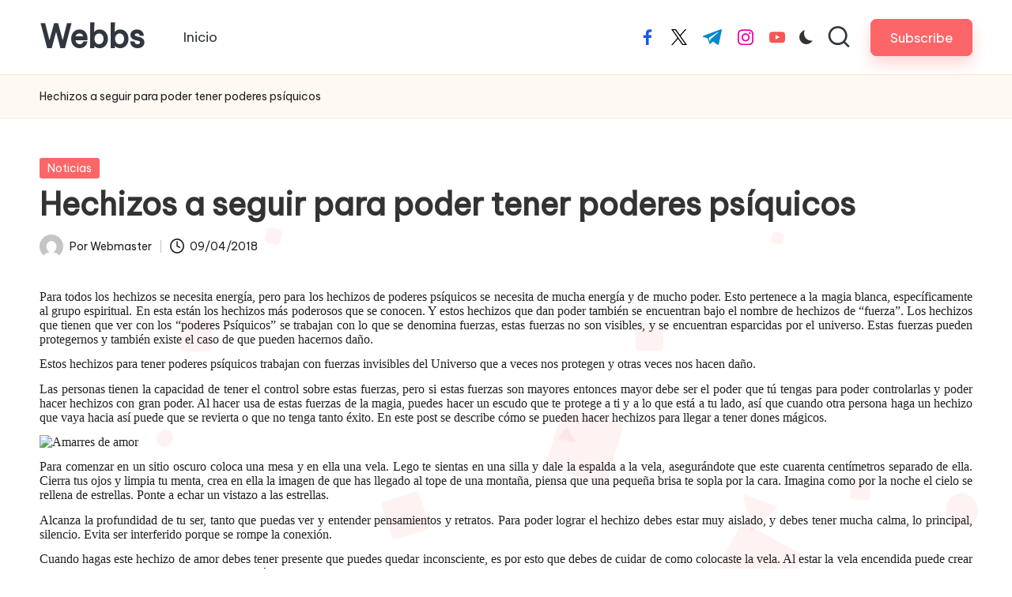

--- FILE ---
content_type: text/html
request_url: https://webbs.es/hechizos-a-seguir-para-poder-tener-poderes-psiquicos/
body_size: 14175
content:
<!DOCTYPE html>
<html lang="es" itemscope itemtype="http://schema.org/WebPage" >
<head>
<meta charset="UTF-8">
<link rel="profile" href="https://gmpg.org/xfn/11">
<meta name='robots' content='index, follow, max-image-preview:large, max-snippet:-1, max-video-preview:-1' />
<style>img:is([sizes="auto" i], [sizes^="auto," i]) { contain-intrinsic-size: 3000px 1500px }</style>
<script id="cookieyes" type="text/javascript" src="https://cdn-cookieyes.com/client_data/27b2fed557099682c822c2f8/script.js"></script><meta name="viewport" content="width=device-width, initial-scale=1">
<!-- This site is optimized with the Yoast SEO plugin v24.4 - https://yoast.com/wordpress/plugins/seo/ -->
<title>Hechizos a seguir para poder tener poderes psíquicos - Webbs</title>
<link rel="canonical" href="https://webbs.es/hechizos-a-seguir-para-poder-tener-poderes-psiquicos/" />
<meta property="og:locale" content="es_ES" />
<meta property="og:type" content="article" />
<meta property="og:title" content="Hechizos a seguir para poder tener poderes psíquicos - Webbs" />
<meta property="og:description" content="Para todos los hechizos se necesita energía, pero para los hechizos de poderes psíquicos se&hellip;" />
<meta property="og:url" content="https://webbs.es/hechizos-a-seguir-para-poder-tener-poderes-psiquicos/" />
<meta property="og:site_name" content="Webbs" />
<meta property="article:published_time" content="2018-04-09T16:56:00+00:00" />
<meta property="og:image" content="https://amarresdeamor.top/assets/img/amarres/amarres-de-amor.jpg" />
<meta name="author" content="Webmaster" />
<meta name="twitter:card" content="summary_large_image" />
<meta name="twitter:label1" content="Escrito por" />
<meta name="twitter:data1" content="Webmaster" />
<meta name="twitter:label2" content="Tiempo de lectura" />
<meta name="twitter:data2" content="3 minutos" />
<script type="application/ld+json" class="yoast-schema-graph">{"@context":"https://schema.org","@graph":[{"@type":"WebPage","@id":"https://webbs.es/hechizos-a-seguir-para-poder-tener-poderes-psiquicos/","url":"https://webbs.es/hechizos-a-seguir-para-poder-tener-poderes-psiquicos/","name":"Hechizos a seguir para poder tener poderes psíquicos - Webbs","isPartOf":{"@id":"https://webbs.es/#website"},"primaryImageOfPage":{"@id":"https://webbs.es/hechizos-a-seguir-para-poder-tener-poderes-psiquicos/#primaryimage"},"image":{"@id":"https://webbs.es/hechizos-a-seguir-para-poder-tener-poderes-psiquicos/#primaryimage"},"thumbnailUrl":"http://amarresdeamor.top/assets/img/amarres/amarres-de-amor.jpg","datePublished":"2018-04-09T16:56:00+00:00","author":{"@id":"https://webbs.es/#/schema/person/2e1efaf01ce200277994a45b929be67b"},"inLanguage":"es","potentialAction":[{"@type":"ReadAction","target":["https://webbs.es/hechizos-a-seguir-para-poder-tener-poderes-psiquicos/"]}]},{"@type":"ImageObject","inLanguage":"es","@id":"https://webbs.es/hechizos-a-seguir-para-poder-tener-poderes-psiquicos/#primaryimage","url":"http://amarresdeamor.top/assets/img/amarres/amarres-de-amor.jpg","contentUrl":"http://amarresdeamor.top/assets/img/amarres/amarres-de-amor.jpg"},{"@type":"WebSite","@id":"https://webbs.es/#website","url":"https://webbs.es/","name":"Webbs","description":"Blog","potentialAction":[{"@type":"SearchAction","target":{"@type":"EntryPoint","urlTemplate":"https://webbs.es/?s={search_term_string}"},"query-input":{"@type":"PropertyValueSpecification","valueRequired":true,"valueName":"search_term_string"}}],"inLanguage":"es"},{"@type":"Person","@id":"https://webbs.es/#/schema/person/2e1efaf01ce200277994a45b929be67b","name":"Webmaster","image":{"@type":"ImageObject","inLanguage":"es","@id":"https://webbs.es/#/schema/person/image/","url":"https://secure.gravatar.com/avatar/269b172617cd304cb0f16e6ed14cfe2f2306b067c87b93fb4d4d537d2353c7a1?s=96&d=mm&r=g","contentUrl":"https://secure.gravatar.com/avatar/269b172617cd304cb0f16e6ed14cfe2f2306b067c87b93fb4d4d537d2353c7a1?s=96&d=mm&r=g","caption":"Webmaster"},"sameAs":["https://webbs.es"],"url":"https://webbs.es/author/altamiraweb/"}]}</script>
<!-- / Yoast SEO plugin. -->
<link rel='dns-prefetch' href='//fonts.googleapis.com' />
<link rel="alternate" type="application/rss+xml" title="Webbs &raquo; Feed" href="https://webbs.es/feed/" />
<link rel="alternate" type="application/rss+xml" title="Webbs &raquo; Feed de los comentarios" href="https://webbs.es/comments/feed/" />
<!-- <link rel='stylesheet' id='wp-block-library-css' href='https://webbs.es/wp-includes/css/dist/block-library/style.min.css?ver=d68c1344afaaab1f380e9b4e09706b7a' media='all' /> -->
<link rel="stylesheet" type="text/css" href="//webbs.es/wp-content/cache/wpfc-minified/11upqekd/71i6.css" media="all"/>
<style id='wp-block-library-theme-inline-css'>
.wp-block-audio :where(figcaption){color:#555;font-size:13px;text-align:center}.is-dark-theme .wp-block-audio :where(figcaption){color:#ffffffa6}.wp-block-audio{margin:0 0 1em}.wp-block-code{border:1px solid #ccc;border-radius:4px;font-family:Menlo,Consolas,monaco,monospace;padding:.8em 1em}.wp-block-embed :where(figcaption){color:#555;font-size:13px;text-align:center}.is-dark-theme .wp-block-embed :where(figcaption){color:#ffffffa6}.wp-block-embed{margin:0 0 1em}.blocks-gallery-caption{color:#555;font-size:13px;text-align:center}.is-dark-theme .blocks-gallery-caption{color:#ffffffa6}:root :where(.wp-block-image figcaption){color:#555;font-size:13px;text-align:center}.is-dark-theme :root :where(.wp-block-image figcaption){color:#ffffffa6}.wp-block-image{margin:0 0 1em}.wp-block-pullquote{border-bottom:4px solid;border-top:4px solid;color:currentColor;margin-bottom:1.75em}.wp-block-pullquote cite,.wp-block-pullquote footer,.wp-block-pullquote__citation{color:currentColor;font-size:.8125em;font-style:normal;text-transform:uppercase}.wp-block-quote{border-left:.25em solid;margin:0 0 1.75em;padding-left:1em}.wp-block-quote cite,.wp-block-quote footer{color:currentColor;font-size:.8125em;font-style:normal;position:relative}.wp-block-quote:where(.has-text-align-right){border-left:none;border-right:.25em solid;padding-left:0;padding-right:1em}.wp-block-quote:where(.has-text-align-center){border:none;padding-left:0}.wp-block-quote.is-large,.wp-block-quote.is-style-large,.wp-block-quote:where(.is-style-plain){border:none}.wp-block-search .wp-block-search__label{font-weight:700}.wp-block-search__button{border:1px solid #ccc;padding:.375em .625em}:where(.wp-block-group.has-background){padding:1.25em 2.375em}.wp-block-separator.has-css-opacity{opacity:.4}.wp-block-separator{border:none;border-bottom:2px solid;margin-left:auto;margin-right:auto}.wp-block-separator.has-alpha-channel-opacity{opacity:1}.wp-block-separator:not(.is-style-wide):not(.is-style-dots){width:100px}.wp-block-separator.has-background:not(.is-style-dots){border-bottom:none;height:1px}.wp-block-separator.has-background:not(.is-style-wide):not(.is-style-dots){height:2px}.wp-block-table{margin:0 0 1em}.wp-block-table td,.wp-block-table th{word-break:normal}.wp-block-table :where(figcaption){color:#555;font-size:13px;text-align:center}.is-dark-theme .wp-block-table :where(figcaption){color:#ffffffa6}.wp-block-video :where(figcaption){color:#555;font-size:13px;text-align:center}.is-dark-theme .wp-block-video :where(figcaption){color:#ffffffa6}.wp-block-video{margin:0 0 1em}:root :where(.wp-block-template-part.has-background){margin-bottom:0;margin-top:0;padding:1.25em 2.375em}
</style>
<style id='classic-theme-styles-inline-css'>
/*! This file is auto-generated */
.wp-block-button__link{color:#fff;background-color:#32373c;border-radius:9999px;box-shadow:none;text-decoration:none;padding:calc(.667em + 2px) calc(1.333em + 2px);font-size:1.125em}.wp-block-file__button{background:#32373c;color:#fff;text-decoration:none}
</style>
<style id='global-styles-inline-css'>
:root{--wp--preset--aspect-ratio--square: 1;--wp--preset--aspect-ratio--4-3: 4/3;--wp--preset--aspect-ratio--3-4: 3/4;--wp--preset--aspect-ratio--3-2: 3/2;--wp--preset--aspect-ratio--2-3: 2/3;--wp--preset--aspect-ratio--16-9: 16/9;--wp--preset--aspect-ratio--9-16: 9/16;--wp--preset--color--black: #000000;--wp--preset--color--cyan-bluish-gray: #abb8c3;--wp--preset--color--white: #ffffff;--wp--preset--color--pale-pink: #f78da7;--wp--preset--color--vivid-red: #cf2e2e;--wp--preset--color--luminous-vivid-orange: #ff6900;--wp--preset--color--luminous-vivid-amber: #fcb900;--wp--preset--color--light-green-cyan: #7bdcb5;--wp--preset--color--vivid-green-cyan: #00d084;--wp--preset--color--pale-cyan-blue: #8ed1fc;--wp--preset--color--vivid-cyan-blue: #0693e3;--wp--preset--color--vivid-purple: #9b51e0;--wp--preset--gradient--vivid-cyan-blue-to-vivid-purple: linear-gradient(135deg,rgba(6,147,227,1) 0%,rgb(155,81,224) 100%);--wp--preset--gradient--light-green-cyan-to-vivid-green-cyan: linear-gradient(135deg,rgb(122,220,180) 0%,rgb(0,208,130) 100%);--wp--preset--gradient--luminous-vivid-amber-to-luminous-vivid-orange: linear-gradient(135deg,rgba(252,185,0,1) 0%,rgba(255,105,0,1) 100%);--wp--preset--gradient--luminous-vivid-orange-to-vivid-red: linear-gradient(135deg,rgba(255,105,0,1) 0%,rgb(207,46,46) 100%);--wp--preset--gradient--very-light-gray-to-cyan-bluish-gray: linear-gradient(135deg,rgb(238,238,238) 0%,rgb(169,184,195) 100%);--wp--preset--gradient--cool-to-warm-spectrum: linear-gradient(135deg,rgb(74,234,220) 0%,rgb(151,120,209) 20%,rgb(207,42,186) 40%,rgb(238,44,130) 60%,rgb(251,105,98) 80%,rgb(254,248,76) 100%);--wp--preset--gradient--blush-light-purple: linear-gradient(135deg,rgb(255,206,236) 0%,rgb(152,150,240) 100%);--wp--preset--gradient--blush-bordeaux: linear-gradient(135deg,rgb(254,205,165) 0%,rgb(254,45,45) 50%,rgb(107,0,62) 100%);--wp--preset--gradient--luminous-dusk: linear-gradient(135deg,rgb(255,203,112) 0%,rgb(199,81,192) 50%,rgb(65,88,208) 100%);--wp--preset--gradient--pale-ocean: linear-gradient(135deg,rgb(255,245,203) 0%,rgb(182,227,212) 50%,rgb(51,167,181) 100%);--wp--preset--gradient--electric-grass: linear-gradient(135deg,rgb(202,248,128) 0%,rgb(113,206,126) 100%);--wp--preset--gradient--midnight: linear-gradient(135deg,rgb(2,3,129) 0%,rgb(40,116,252) 100%);--wp--preset--font-size--small: 13px;--wp--preset--font-size--medium: 20px;--wp--preset--font-size--large: 36px;--wp--preset--font-size--x-large: 42px;--wp--preset--spacing--20: 0.44rem;--wp--preset--spacing--30: 0.67rem;--wp--preset--spacing--40: 1rem;--wp--preset--spacing--50: 1.5rem;--wp--preset--spacing--60: 2.25rem;--wp--preset--spacing--70: 3.38rem;--wp--preset--spacing--80: 5.06rem;--wp--preset--shadow--natural: 6px 6px 9px rgba(0, 0, 0, 0.2);--wp--preset--shadow--deep: 12px 12px 50px rgba(0, 0, 0, 0.4);--wp--preset--shadow--sharp: 6px 6px 0px rgba(0, 0, 0, 0.2);--wp--preset--shadow--outlined: 6px 6px 0px -3px rgba(255, 255, 255, 1), 6px 6px rgba(0, 0, 0, 1);--wp--preset--shadow--crisp: 6px 6px 0px rgba(0, 0, 0, 1);}:where(.is-layout-flex){gap: 0.5em;}:where(.is-layout-grid){gap: 0.5em;}body .is-layout-flex{display: flex;}.is-layout-flex{flex-wrap: wrap;align-items: center;}.is-layout-flex > :is(*, div){margin: 0;}body .is-layout-grid{display: grid;}.is-layout-grid > :is(*, div){margin: 0;}:where(.wp-block-columns.is-layout-flex){gap: 2em;}:where(.wp-block-columns.is-layout-grid){gap: 2em;}:where(.wp-block-post-template.is-layout-flex){gap: 1.25em;}:where(.wp-block-post-template.is-layout-grid){gap: 1.25em;}.has-black-color{color: var(--wp--preset--color--black) !important;}.has-cyan-bluish-gray-color{color: var(--wp--preset--color--cyan-bluish-gray) !important;}.has-white-color{color: var(--wp--preset--color--white) !important;}.has-pale-pink-color{color: var(--wp--preset--color--pale-pink) !important;}.has-vivid-red-color{color: var(--wp--preset--color--vivid-red) !important;}.has-luminous-vivid-orange-color{color: var(--wp--preset--color--luminous-vivid-orange) !important;}.has-luminous-vivid-amber-color{color: var(--wp--preset--color--luminous-vivid-amber) !important;}.has-light-green-cyan-color{color: var(--wp--preset--color--light-green-cyan) !important;}.has-vivid-green-cyan-color{color: var(--wp--preset--color--vivid-green-cyan) !important;}.has-pale-cyan-blue-color{color: var(--wp--preset--color--pale-cyan-blue) !important;}.has-vivid-cyan-blue-color{color: var(--wp--preset--color--vivid-cyan-blue) !important;}.has-vivid-purple-color{color: var(--wp--preset--color--vivid-purple) !important;}.has-black-background-color{background-color: var(--wp--preset--color--black) !important;}.has-cyan-bluish-gray-background-color{background-color: var(--wp--preset--color--cyan-bluish-gray) !important;}.has-white-background-color{background-color: var(--wp--preset--color--white) !important;}.has-pale-pink-background-color{background-color: var(--wp--preset--color--pale-pink) !important;}.has-vivid-red-background-color{background-color: var(--wp--preset--color--vivid-red) !important;}.has-luminous-vivid-orange-background-color{background-color: var(--wp--preset--color--luminous-vivid-orange) !important;}.has-luminous-vivid-amber-background-color{background-color: var(--wp--preset--color--luminous-vivid-amber) !important;}.has-light-green-cyan-background-color{background-color: var(--wp--preset--color--light-green-cyan) !important;}.has-vivid-green-cyan-background-color{background-color: var(--wp--preset--color--vivid-green-cyan) !important;}.has-pale-cyan-blue-background-color{background-color: var(--wp--preset--color--pale-cyan-blue) !important;}.has-vivid-cyan-blue-background-color{background-color: var(--wp--preset--color--vivid-cyan-blue) !important;}.has-vivid-purple-background-color{background-color: var(--wp--preset--color--vivid-purple) !important;}.has-black-border-color{border-color: var(--wp--preset--color--black) !important;}.has-cyan-bluish-gray-border-color{border-color: var(--wp--preset--color--cyan-bluish-gray) !important;}.has-white-border-color{border-color: var(--wp--preset--color--white) !important;}.has-pale-pink-border-color{border-color: var(--wp--preset--color--pale-pink) !important;}.has-vivid-red-border-color{border-color: var(--wp--preset--color--vivid-red) !important;}.has-luminous-vivid-orange-border-color{border-color: var(--wp--preset--color--luminous-vivid-orange) !important;}.has-luminous-vivid-amber-border-color{border-color: var(--wp--preset--color--luminous-vivid-amber) !important;}.has-light-green-cyan-border-color{border-color: var(--wp--preset--color--light-green-cyan) !important;}.has-vivid-green-cyan-border-color{border-color: var(--wp--preset--color--vivid-green-cyan) !important;}.has-pale-cyan-blue-border-color{border-color: var(--wp--preset--color--pale-cyan-blue) !important;}.has-vivid-cyan-blue-border-color{border-color: var(--wp--preset--color--vivid-cyan-blue) !important;}.has-vivid-purple-border-color{border-color: var(--wp--preset--color--vivid-purple) !important;}.has-vivid-cyan-blue-to-vivid-purple-gradient-background{background: var(--wp--preset--gradient--vivid-cyan-blue-to-vivid-purple) !important;}.has-light-green-cyan-to-vivid-green-cyan-gradient-background{background: var(--wp--preset--gradient--light-green-cyan-to-vivid-green-cyan) !important;}.has-luminous-vivid-amber-to-luminous-vivid-orange-gradient-background{background: var(--wp--preset--gradient--luminous-vivid-amber-to-luminous-vivid-orange) !important;}.has-luminous-vivid-orange-to-vivid-red-gradient-background{background: var(--wp--preset--gradient--luminous-vivid-orange-to-vivid-red) !important;}.has-very-light-gray-to-cyan-bluish-gray-gradient-background{background: var(--wp--preset--gradient--very-light-gray-to-cyan-bluish-gray) !important;}.has-cool-to-warm-spectrum-gradient-background{background: var(--wp--preset--gradient--cool-to-warm-spectrum) !important;}.has-blush-light-purple-gradient-background{background: var(--wp--preset--gradient--blush-light-purple) !important;}.has-blush-bordeaux-gradient-background{background: var(--wp--preset--gradient--blush-bordeaux) !important;}.has-luminous-dusk-gradient-background{background: var(--wp--preset--gradient--luminous-dusk) !important;}.has-pale-ocean-gradient-background{background: var(--wp--preset--gradient--pale-ocean) !important;}.has-electric-grass-gradient-background{background: var(--wp--preset--gradient--electric-grass) !important;}.has-midnight-gradient-background{background: var(--wp--preset--gradient--midnight) !important;}.has-small-font-size{font-size: var(--wp--preset--font-size--small) !important;}.has-medium-font-size{font-size: var(--wp--preset--font-size--medium) !important;}.has-large-font-size{font-size: var(--wp--preset--font-size--large) !important;}.has-x-large-font-size{font-size: var(--wp--preset--font-size--x-large) !important;}
:where(.wp-block-post-template.is-layout-flex){gap: 1.25em;}:where(.wp-block-post-template.is-layout-grid){gap: 1.25em;}
:where(.wp-block-columns.is-layout-flex){gap: 2em;}:where(.wp-block-columns.is-layout-grid){gap: 2em;}
:root :where(.wp-block-pullquote){font-size: 1.5em;line-height: 1.6;}
</style>
<!-- <link rel='stylesheet' id='parent-style-css' href='https://webbs.es/wp-content/themes/bloglo/style.css?ver=d68c1344afaaab1f380e9b4e09706b7a' media='all' /> -->
<!-- <link rel='stylesheet' id='child-style-css' href='https://webbs.es/wp-content/themes/blogmate/style.css?ver=d68c1344afaaab1f380e9b4e09706b7a' media='all' /> -->
<!-- <link rel='stylesheet' id='FontAwesome-css' href='https://webbs.es/wp-content/themes/bloglo/assets/css/all.min.css?ver=5.15.4' media='all' /> -->
<!-- <link rel='stylesheet' id='bloglo-styles-css' href='https://webbs.es/wp-content/themes/bloglo/assets/css/style.min.css?ver=1.1.18' media='all' /> -->
<link rel="stylesheet" type="text/css" href="//webbs.es/wp-content/cache/wpfc-minified/m91piae0/dfs2d.css" media="all"/>
<link rel='stylesheet' id='bloglo-google-fonts-css' href='//fonts.googleapis.com/css?family=Be+Vietnam+Pro%3A400%7CPlayfair+Display%3A400%2C400i%7CPlus+Jakarta+Sans%3A500&#038;display=swap&#038;subsets=latin&#038;ver=1.1.18' media='' />
<!-- <link rel='stylesheet' id='bloglo-dynamic-styles-css' href='https://webbs.es/wp-content/uploads/bloglo/dynamic-styles.css?ver=1750218994' media='all' /> -->
<link rel="stylesheet" type="text/css" href="//webbs.es/wp-content/cache/wpfc-minified/3noimlp/dfs2d.css" media="all"/>
<!--[if IE]>
<script src="https://webbs.es/wp-content/themes/bloglo/assets/js/vendors/flexibility.min.js?ver=1.1.18" id="bloglo-flexibility-js"></script>
<script id="bloglo-flexibility-js-after">
flexibility(document.documentElement);
</script>
<![endif]-->
<script src='//webbs.es/wp-content/cache/wpfc-minified/6ne8a7yz/dfs2d.js' type="text/javascript"></script>
<!-- <script src="https://webbs.es/wp-includes/js/jquery/jquery.min.js?ver=3.7.1" id="jquery-core-js"></script> -->
<!-- <script src="https://webbs.es/wp-includes/js/jquery/jquery-migrate.min.js?ver=3.4.1" id="jquery-migrate-js"></script> -->
<link rel="https://api.w.org/" href="https://webbs.es/wp-json/" /><link rel="alternate" title="JSON" type="application/json" href="https://webbs.es/wp-json/wp/v2/posts/63" /><link rel="alternate" title="oEmbed (JSON)" type="application/json+oembed" href="https://webbs.es/wp-json/oembed/1.0/embed?url=https%3A%2F%2Fwebbs.es%2Fhechizos-a-seguir-para-poder-tener-poderes-psiquicos%2F" />
<link rel="alternate" title="oEmbed (XML)" type="text/xml+oembed" href="https://webbs.es/wp-json/oembed/1.0/embed?url=https%3A%2F%2Fwebbs.es%2Fhechizos-a-seguir-para-poder-tener-poderes-psiquicos%2F&#038;format=xml" />
<meta name="theme-color" content="#FC6668"></head>
<body data-rsssl=1 class="wp-singular post-template-default single single-post postid-63 single-format-standard wp-embed-responsive wp-theme-bloglo wp-child-theme-blogmate bloglo-layout__fw-contained bloglo-header-layout-2 bloglo-menu-animation-squarebox bloglo-header__separators-none bloglo-single-title-in-content bloglo-page-title-align-left bloglo-no-sidebar entry-media-hover-style-1 bloglo-copyright-layout-1 is-section-heading-init-s2 is-footer-heading-init-s1 bloglo-input-supported validate-comment-form bloglo-menu-accessibility">
<div id="page" class="hfeed site">
<a class="skip-link screen-reader-text" href="#main">Saltar al contenido</a>
<header id="masthead" class="site-header" role="banner" itemtype="https://schema.org/WPHeader" itemscope="itemscope">
<div id="bloglo-header" >
<div id="bloglo-header-inner">
<div class="bloglo-container bloglo-header-container">
<div class="bloglo-logo bloglo-header-element" itemtype="https://schema.org/Organization" itemscope="itemscope">
<div class="logo-inner"><span class="site-title" itemprop="name">
<a href="https://webbs.es/" rel="home" itemprop="url">
Webbs
</a>
</span><p class="site-description screen-reader-text" itemprop="description">
Blog
</p></div></div><!-- END .bloglo-logo -->
<span class="bloglo-header-element bloglo-mobile-nav">
<button class="bloglo-hamburger hamburger--spin bloglo-hamburger-bloglo-primary-nav" aria-label="Menú" aria-controls="bloglo-primary-nav" type="button">
<span class="hamburger-box">
<span class="hamburger-inner"></span>
</span>
</button>
<nav class="site-navigation main-navigation bloglo-primary-nav bloglo-nav bloglo-header-element" role="navigation" itemtype="https://schema.org/SiteNavigationElement" itemscope="itemscope" aria-label="Navegación del sitio">
<ul id="bloglo-primary-nav" class="menu"><li id="menu-item-10" class="menu-item menu-item-type-custom menu-item-object-custom menu-item-home menu-item-10"><a href="https://webbs.es/"><span>Inicio</span></a></li>
</ul></nav><!-- END .bloglo-nav -->
</span>
<nav class="site-navigation main-navigation bloglo-primary-nav bloglo-nav bloglo-header-element" role="navigation" itemtype="https://schema.org/SiteNavigationElement" itemscope="itemscope" aria-label="Navegación del sitio">
<ul id="bloglo-primary-nav" class="menu"><li class="menu-item menu-item-type-custom menu-item-object-custom menu-item-home menu-item-10"><a href="https://webbs.es/"><span>Inicio</span></a></li>
</ul></nav><!-- END .bloglo-nav -->
<div class="bloglo-header-widgets bloglo-header-element bloglo-widget-location-right"><div class="bloglo-header-widget__socials bloglo-header-widget bloglo-hide-mobile-tablet"><div class="bloglo-widget-wrapper"><nav class="bloglo-social-nav minimal-fill bloglo-large">
<ul id="menu-social-menu-default" class="bloglo-socials-menu">
<li class="menu-item">
<a href="https://www.facebook.com/">
<span class="screen-reader-text">facebook.com</span>
<span class="facebook">
<svg class="bloglo-icon" aria-hidden="true" xmlns="http://www.w3.org/2000/svg" width="32" height="32" viewBox="0 0 32 32"><path d="M18.518 32.438V17.799h4.88l.751-5.693h-5.631V8.477c0-1.627.438-2.753 2.815-2.753h3.003V.657c-.5-.125-2.315-.25-4.379-.25-4.379 0-7.32 2.628-7.32 7.507v4.192H7.695v5.693h4.942v14.639z" /></svg>
<svg class="bloglo-icon bottom-icon" aria-hidden="true" xmlns="http://www.w3.org/2000/svg" width="32" height="32" viewBox="0 0 32 32"><path d="M18.518 32.438V17.799h4.88l.751-5.693h-5.631V8.477c0-1.627.438-2.753 2.815-2.753h3.003V.657c-.5-.125-2.315-.25-4.379-.25-4.379 0-7.32 2.628-7.32 7.507v4.192H7.695v5.693h4.942v14.639z" /></svg>
</span>
</a>
</li>
<li class="menu-item">
<a href="https://twitter.com/">
<span class="screen-reader-text">twitter.com</span>
<span class="twitter">
<svg class="bloglo-icon" aria-hidden="true" xmlns="http://www.w3.org/2000/svg" width="32" height="32" viewBox="0 0 24 24"><path d="M14.258 10.152 23.176 0h-2.113l-7.747 8.813L7.133 0H0l9.352 13.328L0 23.973h2.113l8.176-9.309 6.531 9.309h7.133zm-2.895 3.293-.949-1.328L2.875 1.56h3.246l6.086 8.523.945 1.328 7.91 11.078h-3.246zm0 0" /></svg>
<svg class="bloglo-icon bottom-icon" aria-hidden="true" xmlns="http://www.w3.org/2000/svg" width="32" height="32" viewBox="0 0 24 24"><path d="M14.258 10.152 23.176 0h-2.113l-7.747 8.813L7.133 0H0l9.352 13.328L0 23.973h2.113l8.176-9.309 6.531 9.309h7.133zm-2.895 3.293-.949-1.328L2.875 1.56h3.246l6.086 8.523.945 1.328 7.91 11.078h-3.246zm0 0" /></svg>
</span>
</a>
</li>
<li class="menu-item">
<a href="https://t.me/">
<span class="screen-reader-text">t.me</span>
<span class="telegram">
<svg class="bloglo-icon" aria-hidden="true" xmlns="http://www.w3.org/2000/svg" width="32" height="27" viewBox="0 0 32 27"><path fill-rule="evenodd" d="M24.512 26.372c.43.304.983.38 1.476.193.494-.188.857-.609.966-1.12C28.113 20 30.924 6.217 31.978 1.264a1.041 1.041 0 0 0-.347-1.01c-.293-.25-.7-.322-1.063-.187C24.979 2.136 7.762 8.596.724 11.2a1.102 1.102 0 0 0-.722 1.065c.016.472.333.882.79 1.019 3.156.944 7.299 2.257 7.299 2.257s1.936 5.847 2.945 8.82c.127.374.419.667.804.768.384.1.795-.005 1.082-.276l4.128-3.897s4.762 3.492 7.463 5.416Zm-14.68-11.57 2.24 7.385.497-4.676 13.58-12.248a.37.37 0 0 0 .043-.503.379.379 0 0 0-.5-.085L9.831 14.803Z" /></svg>
<svg class="bloglo-icon bottom-icon" aria-hidden="true" xmlns="http://www.w3.org/2000/svg" width="32" height="27" viewBox="0 0 32 27"><path fill-rule="evenodd" d="M24.512 26.372c.43.304.983.38 1.476.193.494-.188.857-.609.966-1.12C28.113 20 30.924 6.217 31.978 1.264a1.041 1.041 0 0 0-.347-1.01c-.293-.25-.7-.322-1.063-.187C24.979 2.136 7.762 8.596.724 11.2a1.102 1.102 0 0 0-.722 1.065c.016.472.333.882.79 1.019 3.156.944 7.299 2.257 7.299 2.257s1.936 5.847 2.945 8.82c.127.374.419.667.804.768.384.1.795-.005 1.082-.276l4.128-3.897s4.762 3.492 7.463 5.416Zm-14.68-11.57 2.24 7.385.497-4.676 13.58-12.248a.37.37 0 0 0 .043-.503.379.379 0 0 0-.5-.085L9.831 14.803Z" /></svg>
</span>
</a>
</li>
<li class="menu-item">
<a href="https://www.instagram.com/">
<span class="screen-reader-text">instagram.com</span>
<span class="instagram">
<svg class="bloglo-icon" aria-hidden="true" xmlns="http://www.w3.org/2000/svg" width="32" height="32" viewBox="0 0 32 32"><path d="M16.016 3.284c4.317 0 4.755.063 6.444.125 1.627.063 2.44.313 3.003.5.751.313 1.314.688 1.814 1.189.563.563.938 1.126 1.189 1.814.25.626.5 1.439.563 3.003.063 1.752.125 2.19.125 6.506s-.063 4.755-.125 6.444c-.063 1.627-.313 2.44-.5 3.003-.313.751-.688 1.314-1.189 1.814-.563.563-1.126.938-1.814 1.189-.626.25-1.439.5-3.003.563-1.752.063-2.19.125-6.506.125s-4.755-.063-6.444-.125c-1.627-.063-2.44-.313-3.003-.5-.751-.313-1.314-.688-1.814-1.189-.563-.563-.938-1.126-1.189-1.814-.25-.626-.5-1.439-.563-3.003-.063-1.752-.125-2.19-.125-6.506s.063-4.755.125-6.444c.063-1.627.313-2.44.5-3.003.313-.751.688-1.314 1.189-1.814.563-.563 1.126-.938 1.814-1.189.626-.25 1.439-.5 3.003-.563 1.752-.063 2.19-.125 6.506-.125m0-2.877c-4.379 0-4.88.063-6.569.125-1.752.063-2.94.313-3.879.688-1.064.438-2.002 1.001-2.878 1.877S1.251 4.911.813 5.975C.438 6.976.187 8.102.125 9.854.062 11.543 0 12.044 0 16.423s.063 4.88.125 6.569c.063 1.752.313 2.94.688 3.879.438 1.064 1.001 2.002 1.877 2.878s1.814 1.439 2.878 1.877c1.001.375 2.127.626 3.879.688 1.689.063 2.19.125 6.569.125s4.88-.063 6.569-.125c1.752-.063 2.94-.313 3.879-.688 1.064-.438 2.002-1.001 2.878-1.877s1.439-1.814 1.877-2.878c.375-1.001.626-2.127.688-3.879.063-1.689.125-2.19.125-6.569s-.063-4.88-.125-6.569c-.063-1.752-.313-2.94-.688-3.879-.438-1.064-1.001-2.002-1.877-2.878s-1.814-1.439-2.878-1.877C25.463.845 24.337.594 22.585.532c-1.689-.063-2.19-.125-6.569-.125zm0 7.757c-4.567 0-8.258 3.691-8.258 8.258s3.691 8.258 8.258 8.258c4.567 0 8.258-3.691 8.258-8.258s-3.691-8.258-8.258-8.258zm0 13.639c-2.94 0-5.38-2.44-5.38-5.38s2.44-5.38 5.38-5.38 5.38 2.44 5.38 5.38-2.44 5.38-5.38 5.38zM26.463 7.851c0 1.064-.813 1.939-1.877 1.939s-1.939-.876-1.939-1.939c0-1.064.876-1.877 1.939-1.877s1.877.813 1.877 1.877z" /></svg>
<svg class="bloglo-icon bottom-icon" aria-hidden="true" xmlns="http://www.w3.org/2000/svg" width="32" height="32" viewBox="0 0 32 32"><path d="M16.016 3.284c4.317 0 4.755.063 6.444.125 1.627.063 2.44.313 3.003.5.751.313 1.314.688 1.814 1.189.563.563.938 1.126 1.189 1.814.25.626.5 1.439.563 3.003.063 1.752.125 2.19.125 6.506s-.063 4.755-.125 6.444c-.063 1.627-.313 2.44-.5 3.003-.313.751-.688 1.314-1.189 1.814-.563.563-1.126.938-1.814 1.189-.626.25-1.439.5-3.003.563-1.752.063-2.19.125-6.506.125s-4.755-.063-6.444-.125c-1.627-.063-2.44-.313-3.003-.5-.751-.313-1.314-.688-1.814-1.189-.563-.563-.938-1.126-1.189-1.814-.25-.626-.5-1.439-.563-3.003-.063-1.752-.125-2.19-.125-6.506s.063-4.755.125-6.444c.063-1.627.313-2.44.5-3.003.313-.751.688-1.314 1.189-1.814.563-.563 1.126-.938 1.814-1.189.626-.25 1.439-.5 3.003-.563 1.752-.063 2.19-.125 6.506-.125m0-2.877c-4.379 0-4.88.063-6.569.125-1.752.063-2.94.313-3.879.688-1.064.438-2.002 1.001-2.878 1.877S1.251 4.911.813 5.975C.438 6.976.187 8.102.125 9.854.062 11.543 0 12.044 0 16.423s.063 4.88.125 6.569c.063 1.752.313 2.94.688 3.879.438 1.064 1.001 2.002 1.877 2.878s1.814 1.439 2.878 1.877c1.001.375 2.127.626 3.879.688 1.689.063 2.19.125 6.569.125s4.88-.063 6.569-.125c1.752-.063 2.94-.313 3.879-.688 1.064-.438 2.002-1.001 2.878-1.877s1.439-1.814 1.877-2.878c.375-1.001.626-2.127.688-3.879.063-1.689.125-2.19.125-6.569s-.063-4.88-.125-6.569c-.063-1.752-.313-2.94-.688-3.879-.438-1.064-1.001-2.002-1.877-2.878s-1.814-1.439-2.878-1.877C25.463.845 24.337.594 22.585.532c-1.689-.063-2.19-.125-6.569-.125zm0 7.757c-4.567 0-8.258 3.691-8.258 8.258s3.691 8.258 8.258 8.258c4.567 0 8.258-3.691 8.258-8.258s-3.691-8.258-8.258-8.258zm0 13.639c-2.94 0-5.38-2.44-5.38-5.38s2.44-5.38 5.38-5.38 5.38 2.44 5.38 5.38-2.44 5.38-5.38 5.38zM26.463 7.851c0 1.064-.813 1.939-1.877 1.939s-1.939-.876-1.939-1.939c0-1.064.876-1.877 1.939-1.877s1.877.813 1.877 1.877z" /></svg>
</span>
</a>
</li>
<li class="menu-item">
<a href="https://youtube.com/">
<span class="screen-reader-text">youtube.com</span>
<span class="youtube">
<svg class="bloglo-icon" aria-hidden="true" xmlns="http://www.w3.org/2000/svg" width="32" height="32" viewBox="0 0 32 32"><path d="M31.718 10.041s-.313-2.252-1.251-3.191c-1.251-1.314-2.628-1.314-3.253-1.376-4.442-.313-11.198-.313-11.198-.313s-6.757 0-11.198.313c-.626.063-2.002.063-3.253 1.376-.938.938-1.251 3.191-1.251 3.191s-.313 2.565-.313 5.13v2.44c0 2.628.313 5.193.313 5.193s.313 2.19 1.251 3.191c1.251 1.251 2.878 1.251 3.566 1.376 2.565.25 10.886.313 10.886.313s6.757 0 11.198-.313c.626-.063 2.002-.125 3.253-1.376.938-1.001 1.251-3.191 1.251-3.191s.313-2.565.313-5.193v-2.44c0-2.565-.313-5.13-.313-5.13zm-11.386 6.632l-7.57 3.941v-9.009l8.633 4.504z" /></svg>
<svg class="bloglo-icon bottom-icon" aria-hidden="true" xmlns="http://www.w3.org/2000/svg" width="32" height="32" viewBox="0 0 32 32"><path d="M31.718 10.041s-.313-2.252-1.251-3.191c-1.251-1.314-2.628-1.314-3.253-1.376-4.442-.313-11.198-.313-11.198-.313s-6.757 0-11.198.313c-.626.063-2.002.063-3.253 1.376-.938.938-1.251 3.191-1.251 3.191s-.313 2.565-.313 5.13v2.44c0 2.628.313 5.193.313 5.193s.313 2.19 1.251 3.191c1.251 1.251 2.878 1.251 3.566 1.376 2.565.25 10.886.313 10.886.313s6.757 0 11.198-.313c.626-.063 2.002-.125 3.253-1.376.938-1.001 1.251-3.191 1.251-3.191s.313-2.565.313-5.193v-2.44c0-2.565-.313-5.13-.313-5.13zm-11.386 6.632l-7.57 3.941v-9.009l8.633 4.504z" /></svg>
</span>
</a>
</li>
</ul>
</nav></div></div><!-- END .bloglo-header-widget --><div class="bloglo-header-widget__darkmode bloglo-header-widget bloglo-hide-mobile-tablet"><div class="bloglo-widget-wrapper"><label class="bloglo-darkmode" for="lightdarkswitch" tabindex="0"><input type="checkbox" id="lightdarkswitch" /><div class="bloglo-darkmode-toogle"></div></label></div></div><!-- END .bloglo-header-widget --><div class="bloglo-header-widget__search bloglo-header-widget bloglo-hide-mobile-tablet"><div class="bloglo-widget-wrapper">
<div aria-haspopup="true">
<a href="#" class="bloglo-search">
<svg class="bloglo-icon" aria-label="Buscar" xmlns="http://www.w3.org/2000/svg" width="32" height="32" viewBox="0 0 32 32"><path d="M28.962 26.499l-4.938-4.938c1.602-2.002 2.669-4.671 2.669-7.474 0-6.673-5.339-12.012-12.012-12.012S2.669 7.414 2.669 14.087a11.962 11.962 0 0012.012 12.012c2.803 0 5.472-.934 7.474-2.669l4.938 4.938c.267.267.667.4.934.4s.667-.133.934-.4a1.29 1.29 0 000-1.868zM5.339 14.087c0-5.205 4.137-9.342 9.342-9.342s9.342 4.137 9.342 9.342c0 2.536-1.068 4.938-2.669 6.54-1.735 1.735-4.004 2.669-6.54 2.669-5.339.133-9.476-4.004-9.476-9.209z" /></svg>	</a><!-- END .bloglo-search -->
<div class="bloglo-search-simple bloglo-search-container dropdown-item">
<form role="search" aria-label="Buscar en el sitio" method="get" class="bloglo-search-form" action="https://webbs.es/">
<label class="bloglo-form-label">
<span class="screen-reader-text">Buscar:</span>
<input type="search" class="bloglo-input-search" placeholder="Buscar" value="" name="s" autocomplete="off">
</label><!-- END .bloglo-form-label -->
<button type="submit" class="bloglo-animate-arrow right-arrow" aria-hidden="true" role="button" tabindex="0">
<svg xmlns="http://www.w3.org/2000/svg" viewBox="0 0 25 18"><path class="arrow-handle" d="M2.511 9.007l7.185-7.221c.407-.409.407-1.071 0-1.48s-1.068-.409-1.476 0L.306 8.259a1.049 1.049 0 000 1.481l7.914 7.952c.407.408 1.068.408 1.476 0s.407-1.07 0-1.479L2.511 9.007z"></path><path class="arrow-bar" fill-rule="evenodd" clip-rule="evenodd" d="M1 8h28.001a1.001 1.001 0 010 2H1a1 1 0 110-2z"></path></svg>
</button>			<button type="button" class="bloglo-search-close" aria-hidden="true" role="button">
<svg aria-hidden="true" xmlns="http://www.w3.org/2000/svg" width="16" height="16" viewBox="0 0 16 16"><path d="M6.852 7.649L.399 1.195 1.445.149l6.454 6.453L14.352.149l1.047 1.046-6.454 6.454 6.454 6.453-1.047 1.047-6.453-6.454-6.454 6.454-1.046-1.047z" fill="currentColor" fill-rule="evenodd"></path></svg>
</button>
</form>
</div><!-- END .bloglo-search-simple -->
</div>
</div></div><!-- END .bloglo-header-widget --><div class="bloglo-header-widget__button bloglo-header-widget bloglo-hide-mobile-tablet"><div class="bloglo-widget-wrapper"><a href="#" class="btn-small bloglo-btn" target="_self" role="button"><span>Subscribe</span></a></div></div><!-- END .bloglo-header-widget --></div><!-- END .bloglo-header-widgets -->
</div><!-- END .bloglo-container -->
</div><!-- END #bloglo-header-inner -->
</div><!-- END #bloglo-header -->
</header><!-- #masthead .site-header -->
<div id="main" class="site-main">
<div class="bloglo-breadcrumbs"><div class="bloglo-container bloglo-text-align-left"><span><span class="breadcrumb_last" aria-current="page">Hechizos a seguir para poder tener poderes psíquicos</span></span></div></div>
<div class="bloglo-container">
<div id="primary" class="content-area">
<main id="content" class="site-content" role="main" itemscope itemtype="http://schema.org/Blog">
<article id="post-63" class="bloglo-article post-63 post type-post status-publish format-standard hentry category-noticias" itemscope="" itemtype="https://schema.org/CreativeWork">
<div class="post-category">
<span class="cat-links"><span class="screen-reader-text">Publicada en</span><span><a href="https://webbs.es/category/noticias/" rel="category">Noticias</a></span></span>
</div>
<header class="entry-header">
<h1 class="entry-title" itemprop="headline">
Hechizos a seguir para poder tener poderes psíquicos	</h1>
</header>
<div class="entry-meta"><div class="entry-meta-elements">		<span class="post-author">
<span class="posted-by vcard author"  itemprop="author" itemscope="itemscope" itemtype="http://schema.org/Person">
<span class="screen-reader-text">Publicado por</span>
<span class="author-avatar">
<img alt='' src='https://secure.gravatar.com/avatar/269b172617cd304cb0f16e6ed14cfe2f2306b067c87b93fb4d4d537d2353c7a1?s=30&#038;d=mm&#038;r=g' srcset='https://secure.gravatar.com/avatar/269b172617cd304cb0f16e6ed14cfe2f2306b067c87b93fb4d4d537d2353c7a1?s=60&#038;d=mm&#038;r=g 2x' class='avatar avatar-30 photo' height='30' width='30' decoding='async'/>					</span>
<span>
Por 					<a class="url fn n" title="Ver todas las entradas de Webmaster" href="https://webbs.es/author/altamiraweb/" rel="author"  itemprop="url">
<span class="author-name"  itemprop="name">
Webmaster						</span>
</a>
</span>
</span>
</span>
<span class="posted-on"><time class="entry-date published updated" datetime="2018-04-09T18:56:00+02:00"><svg class="bloglo-icon" aria-hidden="true" xmlns="http://www.w3.org/2000/svg" viewBox="0 0 29.36 29.36"><path d="M14.68 0a14.68 14.68 0 1014.68 14.68A14.64 14.64 0 0014.68 0zm0 26.69a12 12 0 1112-12 12 12 0 01-12 12zm5.87-10.54L16 13.88V6.67a1.25 1.25 0 00-1.33-1.33 1.26 1.26 0 00-1.34 1.33v8a1.28 1.28 0 00.81 1.2l5.33 2.67c.14.13.27.13.54.13a1.28 1.28 0 001.2-.8 1.41 1.41 0 00-.67-1.73z" /></svg>09/04/2018</time></span></div></div>
<div class="entry-content bloglo-entry" itemprop="text">
<div dir="ltr" style="text-align: left;">
<div style="font-family: Calibri; font-size: 11pt; line-height: 16.8667px; margin: 0cm 0cm 10pt; text-align: justify;">
<span style="font-size: 12pt; line-height: 18.4px;">Para todos los hechizos se necesita energía, pero para los hechizos de poderes psíquicos se necesita de mucha energía y de mucho poder. Esto pertenece a la magia blanca, específicamente al grupo espiritual. En esta están los hechizos más poderosos que se conocen. Y estos hechizos que dan poder también se encuentran bajo el nombre de hechizos de “fuerza”. Los hechizos que tienen que ver con los “poderes Psíquicos” se trabajan con lo que se denomina fuerzas, estas fuerzas no son visibles, y se encuentran esparcidas por el universo. Estas fuerzas pueden protegernos y también existe el caso de que pueden hacernos daño.<o:p></o:p></span></div>
<div style="font-family: Calibri; font-size: 11pt; line-height: 16.8667px; margin: 0cm 0cm 10pt; text-align: justify;">
<span style="font-size: 12pt; line-height: 18.4px;">Estos hechizos para tener poderes psíquicos trabajan con fuerzas invisibles del Universo que a veces nos protegen y otras veces nos hacen daño.<o:p></o:p></span></div>
<div style="font-family: Calibri; font-size: 11pt; line-height: 16.8667px; margin: 0cm 0cm 10pt; text-align: justify;">
<span style="font-size: 12pt; line-height: 18.4px;">Las personas tienen la capacidad de tener el control sobre estas fuerzas, pero si estas fuerzas son mayores entonces mayor debe ser el poder que tú tengas para poder controlarlas y poder hacer hechizos con gran poder. Al hacer usa de estas fuerzas de la magia, puedes hacer un escudo que te protege a ti y a lo que está a tu lado, así que cuando otra persona haga un hechizo que vaya hacia así puede que se revierta o que no tenga tanto éxito. En este post se describe cómo se pueden hacer hechizos para llegar a tener dones mágicos.<o:p></o:p></span></div>
<div style="font-family: Calibri; font-size: 11pt; line-height: 16.8667px; margin: 0cm 0cm 10pt; text-align: justify;">
<span style="font-size: 12pt; line-height: 18.4px;"><a href="http://amarresdeamor.top/" target="_blank" rel="noopener"><img decoding="async" alt="Amarres de amor" src="https://amarresdeamor.top/assets/img/amarres/amarres-de-amor.jpg" style="text-align: left;" /></a></span></div>
<div style="font-family: Calibri; font-size: 11pt; line-height: 16.8667px; margin: 0cm 0cm 10pt; text-align: justify;">
<span style="font-size: 12pt; line-height: 18.4px;">Para comenzar en un sitio oscuro coloca una mesa y en ella una vela. Lego te sientas en una silla y dale la espalda a la vela, asegurándote que este cuarenta centímetros separado de ella. Cierra tus ojos y limpia tu menta, crea en ella la imagen de que has llegado al tope de una montaña, piensa que una pequeña brisa te sopla por la cara. Imagina como por la noche el cielo se rellena de estrellas. Ponte a echar un vistazo a las estrellas.<o:p></o:p></span></div>
<div style="font-family: Calibri; font-size: 11pt; line-height: 16.8667px; margin: 0cm 0cm 10pt; text-align: justify;">
<span style="font-size: 12pt; line-height: 18.4px;">Alcanza la profundidad de tu ser, tanto que puedas ver y entender pensamientos y retratos. Para poder lograr el hechizo debes estar muy aislado, y debes tener mucha calma, lo principal, silencio. Evita ser interferido porque se rompe la conexión.<o:p></o:p></span></div>
<div style="font-family: Calibri; font-size: 11pt; line-height: 16.8667px; margin: 0cm 0cm 10pt; text-align: justify;">
<span style="font-size: 12pt; line-height: 18.4px;">Cuando hagas este <a href="http://amarresverdaderosefectivos.com/" target="_blank" rel="noopener">hechizo de amor</a> debes tener presente que puedes quedar inconsciente, es por esto que debes de cuidar de como colocaste la vela. Al estar la vela encendida puede crear un incendio si un accidente ocurre y no podrás darte cuenta, es por esto que debes tomar precauciones.<o:p></o:p></span></div>
<div style="font-family: Calibri; font-size: 11pt; line-height: 16.8667px; margin: 0cm 0cm 10pt; text-align: justify;">
<span style="font-size: 12pt; line-height: 18.4px;">Ten constancia en el hechizo y tus poderes llegaran en un vez. Se debe hacer todas las noches. Para tener más energía debes hacer el hechizo siguiente, pero primero necesitaras: un vaso con agua, una vela de color naranja o roja, un incienso y sal marina.<o:p></o:p></span></div>
<div style="font-family: Calibri; font-size: 11pt; line-height: 16.8667px; margin: 0cm 0cm 10pt; text-align: justify;">
<span style="font-size: 12pt; line-height: 18.4px;">Este hechizo se hace de día. Toma un poco de sol, respira aire puro, sal un rato a la calle, pasa unos minutos en el aire libre, luego ve y siéntate enfrente de una vela, enciéndela y empieza a decir:<o:p></o:p></span></div>
<div style="font-family: Calibri; font-size: 11pt; line-height: 16.8667px; margin: 0cm 0cm 10pt;">
&nbsp;“Dame energía para completar felizmente la tarea que debo hacer. Me voy a sentir mejor por haberlo hecho. La finalización de la tarea será mi recompensa”.<o:p></o:p></div>
<div style="font-family: Calibri; font-size: 11pt; line-height: 16.8667px; margin: 0cm 0cm 10pt;">
Echa la sal sobre la vela y empieza a decir: “Dame la fuerza, sagrada Tierra.&nbsp;&nbsp;”Hechizo para tener poderes psíquicos. Hechizo para tener poderes psíquicos.<o:p></o:p></div>
<div style="font-family: Calibri; font-size: 11pt; line-height: 16.8667px; margin: 0cm 0cm 10pt;">
Tu mano colócala cerca de la vela encendida, pasa por el lado y empieza a decir: “Dame la fuerza, Fuego sagrado.”<o:p></o:p></div>
<div style="font-family: Calibri; font-size: 11pt; line-height: 16.8667px; margin: 0cm 0cm 10pt;">
Tu mano debes meterla a través del humo que provoca el incienso y debes decir: “Dame la fuerza, Aire sagrado.”<o:p></o:p></div>
<div style="font-family: Calibri; font-size: 11pt; line-height: 16.8667px; margin: 0cm 0cm 10pt;">
Tomate el agua y debes decir: “Dame la fuerza, Agua sagrada.”<o:p></o:p></div>
<p></p>
<div style="font-family: Calibri; font-size: 11pt; line-height: 16.8667px; margin: 0cm 0cm 10pt;">
Por ultimo levántate.</div>
</div>
</div>
<section class="author-box" itemprop="author" itemscope="itemscope" itemtype="http://schema.org/Person">
<div class="author-box-avatar">
<img alt='' src='https://secure.gravatar.com/avatar/269b172617cd304cb0f16e6ed14cfe2f2306b067c87b93fb4d4d537d2353c7a1?s=75&#038;d=mm&#038;r=g' srcset='https://secure.gravatar.com/avatar/269b172617cd304cb0f16e6ed14cfe2f2306b067c87b93fb4d4d537d2353c7a1?s=150&#038;d=mm&#038;r=g 2x' class='avatar avatar-75 photo' height='75' width='75' decoding='async'/>	</div>
<div class="author-box-meta">
<div class="h4 author-box-title">
<a href="https://webbs.es/author/altamiraweb/" class="url fn n" rel="author" itemprop="url">
Webmaster	
</a>
</div>
<div class="author-box-content" itemprop="description">
</div>
<div class="more-posts-button">
<a href="https://webbs.es/author/altamiraweb/" class="bloglo-btn btn-text-1" role="button"><span>Ver todas las entradas</span></i></a>
</div>
</div><!-- END .author-box-meta -->
</section>
<section class="post-nav" role="navigation">
<h2 class="screen-reader-text">Navegación de entradas</h2>
<div class="nav-previous"><h6 class="nav-title">Entrada anterior</h6><a href="https://webbs.es/agenda-universale-una-agenda-universal/" rel="prev"><div class="nav-content"> <span>Agenda Universale, una agenda universal</span></div></a></div><div class="nav-next"><h6 class="nav-title">Siguiente entrada</h6><a href="https://webbs.es/pasto-para-para-cancha-de-futbol-7/" rel="next"><div class="nav-content"><span>Pasto para para cancha de futbol 7</span> </div></a></div>
</section>
</article><!-- #post-63 -->
</main><!-- #content .site-content -->
</div><!-- #primary .content-area -->
</div><!-- END .bloglo-container -->
		
</div><!-- #main .site-main -->
<footer id="colophon" class="site-footer" role="contentinfo" itemtype="http://schema.org/WPFooter" itemscope="itemscope">
<div id="bloglo-footer" >
<div class="bloglo-container">
<div class="bloglo-flex-row" id="bloglo-footer-widgets">
<div class="bloglo-footer-column col-xs-12 col-sm-6 stretch-xs col-md-4">
<div id="tag_cloud-3" class="bloglo-footer-widget bloglo-widget bloglo-entry widget widget_tag_cloud"><div class="h4 widget-title">Etiquetas</div><div class="tagcloud"><a href="https://webbs.es/tag/aplicaciones/" class="tag-cloud-link tag-link-290 tag-link-position-1" style="font-size: 8.8672566371681pt;" aria-label="aplicaciones (6 elementos)">aplicaciones</a>
<a href="https://webbs.es/tag/bebes/" class="tag-cloud-link tag-link-66 tag-link-position-2" style="font-size: 8pt;" aria-label="bebes (5 elementos)">bebes</a>
<a href="https://webbs.es/tag/beneficios/" class="tag-cloud-link tag-link-19 tag-link-position-3" style="font-size: 22pt;" aria-label="beneficios (80 elementos)">beneficios</a>
<a href="https://webbs.es/tag/bodas/" class="tag-cloud-link tag-link-113 tag-link-position-4" style="font-size: 9.4867256637168pt;" aria-label="bodas (7 elementos)">bodas</a>
<a href="https://webbs.es/tag/comodidad/" class="tag-cloud-link tag-link-20 tag-link-position-5" style="font-size: 11.221238938053pt;" aria-label="comodidad (10 elementos)">comodidad</a>
<a href="https://webbs.es/tag/como-elegir/" class="tag-cloud-link tag-link-174 tag-link-position-6" style="font-size: 17.29203539823pt;" aria-label="como elegir (33 elementos)">como elegir</a>
<a href="https://webbs.es/tag/consejos/" class="tag-cloud-link tag-link-44 tag-link-position-7" style="font-size: 15.681415929204pt;" aria-label="consejos (24 elementos)">consejos</a>
<a href="https://webbs.es/tag/construccion/" class="tag-cloud-link tag-link-98 tag-link-position-8" style="font-size: 10.106194690265pt;" aria-label="construcción (8 elementos)">construcción</a>
<a href="https://webbs.es/tag/cuidado/" class="tag-cloud-link tag-link-206 tag-link-position-9" style="font-size: 9.4867256637168pt;" aria-label="cuidado (7 elementos)">cuidado</a>
<a href="https://webbs.es/tag/decoracion/" class="tag-cloud-link tag-link-194 tag-link-position-10" style="font-size: 12.088495575221pt;" aria-label="decoración (12 elementos)">decoración</a>
<a href="https://webbs.es/tag/deportes/" class="tag-cloud-link tag-link-83 tag-link-position-11" style="font-size: 13.575221238938pt;" aria-label="deportes (16 elementos)">deportes</a>
<a href="https://webbs.es/tag/diseno/" class="tag-cloud-link tag-link-96 tag-link-position-12" style="font-size: 9.4867256637168pt;" aria-label="diseño (7 elementos)">diseño</a>
<a href="https://webbs.es/tag/educacion/" class="tag-cloud-link tag-link-144 tag-link-position-13" style="font-size: 8pt;" aria-label="educación (5 elementos)">educación</a>
<a href="https://webbs.es/tag/fincas/" class="tag-cloud-link tag-link-114 tag-link-position-14" style="font-size: 8pt;" aria-label="fincas (5 elementos)">fincas</a>
<a href="https://webbs.es/tag/gastronomia/" class="tag-cloud-link tag-link-77 tag-link-position-15" style="font-size: 10.106194690265pt;" aria-label="gastronomía (8 elementos)">gastronomía</a>
<a href="https://webbs.es/tag/guia/" class="tag-cloud-link tag-link-80 tag-link-position-16" style="font-size: 9.4867256637168pt;" aria-label="guía (7 elementos)">guía</a>
<a href="https://webbs.es/tag/herramientas/" class="tag-cloud-link tag-link-59 tag-link-position-17" style="font-size: 8.8672566371681pt;" aria-label="herramientas (6 elementos)">herramientas</a>
<a href="https://webbs.es/tag/hogar/" class="tag-cloud-link tag-link-61 tag-link-position-18" style="font-size: 8.8672566371681pt;" aria-label="hogar (6 elementos)">hogar</a>
<a href="https://webbs.es/tag/hotel/" class="tag-cloud-link tag-link-124 tag-link-position-19" style="font-size: 8pt;" aria-label="hotel (5 elementos)">hotel</a>
<a href="https://webbs.es/tag/importancia/" class="tag-cloud-link tag-link-26 tag-link-position-20" style="font-size: 17.663716814159pt;" aria-label="importancia (35 elementos)">importancia</a>
<a href="https://webbs.es/tag/instalacion/" class="tag-cloud-link tag-link-94 tag-link-position-21" style="font-size: 15.681415929204pt;" aria-label="instalación (24 elementos)">instalación</a>
<a href="https://webbs.es/tag/mantenimiento/" class="tag-cloud-link tag-link-176 tag-link-position-22" style="font-size: 13.203539823009pt;" aria-label="mantenimiento (15 elementos)">mantenimiento</a>
<a href="https://webbs.es/tag/mascotas/" class="tag-cloud-link tag-link-110 tag-link-position-23" style="font-size: 8pt;" aria-label="mascotas (5 elementos)">mascotas</a>
<a href="https://webbs.es/tag/materiales/" class="tag-cloud-link tag-link-46 tag-link-position-24" style="font-size: 17.41592920354pt;" aria-label="materiales (34 elementos)">materiales</a>
<a href="https://webbs.es/tag/moda/" class="tag-cloud-link tag-link-198 tag-link-position-25" style="font-size: 9.4867256637168pt;" aria-label="moda (7 elementos)">moda</a>
<a href="https://webbs.es/tag/pisos/" class="tag-cloud-link tag-link-189 tag-link-position-26" style="font-size: 14.938053097345pt;" aria-label="pisos (21 elementos)">pisos</a>
<a href="https://webbs.es/tag/planificacion/" class="tag-cloud-link tag-link-95 tag-link-position-27" style="font-size: 8.8672566371681pt;" aria-label="planificación (6 elementos)">planificación</a>
<a href="https://webbs.es/tag/profesionales/" class="tag-cloud-link tag-link-358 tag-link-position-28" style="font-size: 8pt;" aria-label="profesionales (5 elementos)">profesionales</a>
<a href="https://webbs.es/tag/reformas/" class="tag-cloud-link tag-link-97 tag-link-position-29" style="font-size: 8.8672566371681pt;" aria-label="reformas (6 elementos)">reformas</a>
<a href="https://webbs.es/tag/ropa/" class="tag-cloud-link tag-link-41 tag-link-position-30" style="font-size: 10.106194690265pt;" aria-label="ropa (8 elementos)">ropa</a>
<a href="https://webbs.es/tag/ropa-deportiva/" class="tag-cloud-link tag-link-42 tag-link-position-31" style="font-size: 10.106194690265pt;" aria-label="ropa deportiva (8 elementos)">ropa deportiva</a>
<a href="https://webbs.es/tag/salud/" class="tag-cloud-link tag-link-48 tag-link-position-32" style="font-size: 13.946902654867pt;" aria-label="salud (17 elementos)">salud</a>
<a href="https://webbs.es/tag/seguridad/" class="tag-cloud-link tag-link-9 tag-link-position-33" style="font-size: 15.805309734513pt;" aria-label="seguridad (25 elementos)">seguridad</a>
<a href="https://webbs.es/tag/seguridad-vial/" class="tag-cloud-link tag-link-261 tag-link-position-34" style="font-size: 8.8672566371681pt;" aria-label="seguridad vial (6 elementos)">seguridad vial</a>
<a href="https://webbs.es/tag/servicios/" class="tag-cloud-link tag-link-126 tag-link-position-35" style="font-size: 10.725663716814pt;" aria-label="servicios (9 elementos)">servicios</a>
<a href="https://webbs.es/tag/senalizacion/" class="tag-cloud-link tag-link-179 tag-link-position-36" style="font-size: 9.4867256637168pt;" aria-label="señalización (7 elementos)">señalización</a>
<a href="https://webbs.es/tag/tapetes/" class="tag-cloud-link tag-link-185 tag-link-position-37" style="font-size: 14.690265486726pt;" aria-label="tapetes (20 elementos)">tapetes</a>
<a href="https://webbs.es/tag/tipos/" class="tag-cloud-link tag-link-106 tag-link-position-38" style="font-size: 16.300884955752pt;" aria-label="tipos (27 elementos)">tipos</a>
<a href="https://webbs.es/tag/toallas/" class="tag-cloud-link tag-link-137 tag-link-position-39" style="font-size: 9.4867256637168pt;" aria-label="toallas (7 elementos)">toallas</a>
<a href="https://webbs.es/tag/trafico/" class="tag-cloud-link tag-link-180 tag-link-position-40" style="font-size: 8.8672566371681pt;" aria-label="tráfico (6 elementos)">tráfico</a>
<a href="https://webbs.es/tag/tecnicas/" class="tag-cloud-link tag-link-170 tag-link-position-41" style="font-size: 10.106194690265pt;" aria-label="técnicas (8 elementos)">técnicas</a>
<a href="https://webbs.es/tag/usos/" class="tag-cloud-link tag-link-259 tag-link-position-42" style="font-size: 9.4867256637168pt;" aria-label="usos (7 elementos)">usos</a>
<a href="https://webbs.es/tag/ventajas/" class="tag-cloud-link tag-link-8 tag-link-position-43" style="font-size: 17.16814159292pt;" aria-label="ventajas (32 elementos)">ventajas</a>
<a href="https://webbs.es/tag/ventanas/" class="tag-cloud-link tag-link-168 tag-link-position-44" style="font-size: 8pt;" aria-label="ventanas (5 elementos)">ventanas</a>
<a href="https://webbs.es/tag/viajes/" class="tag-cloud-link tag-link-224 tag-link-position-45" style="font-size: 10.106194690265pt;" aria-label="viajes (8 elementos)">viajes</a></div>
</div>				</div>
<div class="bloglo-footer-column col-xs-12 col-sm-6 stretch-xs col-md-4">
<div id="nav_menu-2" class="bloglo-footer-widget bloglo-widget bloglo-entry widget widget_nav_menu"><div class="h4 widget-title">Información</div><div class="menu-footer-menu-container"><ul id="menu-footer-menu" class="menu"><li id="menu-item-12" class="menu-item menu-item-type-post_type menu-item-object-page menu-item-12"><a href="https://webbs.es/aviso-legal/">Aviso legal</a></li>
<li id="menu-item-11" class="menu-item menu-item-type-post_type menu-item-object-page menu-item-privacy-policy menu-item-11"><a rel="privacy-policy" href="https://webbs.es/politica-de-privacidad/">Política de privacidad</a></li>
<li id="menu-item-13" class="menu-item menu-item-type-post_type menu-item-object-page menu-item-13"><a href="https://webbs.es/politica-de-cookies/">Política de cookies</a></li>
</ul></div></div>				</div>
<div class="bloglo-footer-column col-xs-12 col-sm-6 stretch-xs col-md-4">
<div id="text-2" class="bloglo-footer-widget bloglo-widget bloglo-entry widget widget_text">			<div class="textwidget"><p><a href="https://madisite.es/">M</a>otivación, <a href="https://estosesale.com/">e</a>nergía y <a href="https://paviral.com/">p</a>asión en <a href="https://todomadrid.com.es/">t</a>odo. <a href="https://agencia-a.com/">A</a>prendemos, <a href="https://vanguardiainformativa.com/">v</a>isualizamos, <a href="https://4bits.es/">4</a> innovamos y <a href="https://webbs.es/">w</a>ebs creamos. <a href="https://elmetaverso.com/">E</a>xploramos un mundo <a href="https://muytranquilo.es/">m</a>ás conectado, <a href="https://idiarios.com/">i</a>nspirador y <a href="https://territorioprofesional.com/">t</a>ecnológico. <a href="https://mujerurbana.net/">M</a>odernizamos hogares con <a href="https://woohogar.com/">w</a>ebs y <a href="https://shern.net/">s</a>ervicios. <a href="https://bamug.com/">B</a>uscamos <a href="https://altamiraweb.net">información</a> en <a href="https://diariolainfo.com/">d</a>iarios y <a href="https://websi.es/">w</a>ebs, <a href="https://e-clics.com/">e</a>xperimentamos y <a href="https://atomico.es/">a</a>vanzamos.</p>
</div>
</div>				</div>
</div><!-- END .bloglo-flex-row -->
</div><!-- END .bloglo-container -->
</div><!-- END #bloglo-footer -->
<div id="bloglo-copyright" class="fw-separator">
<div class="bloglo-container">
<div class="bloglo-flex-row">
<div class="col-xs-12 center-xs col-md flex-basis-auto start-md"><div class="bloglo-copyright-widget__text bloglo-copyright-widget bloglo-all"><span>Copyright 2025 &mdash; Webbs. Todos los derechos reservados. <a href="https://wordpress.org/themes/bloglo/" class="imprint" target="_blank" rel="noopener noreferrer">Bloglo WordPress Theme</a></span></div><!-- END .bloglo-copyright-widget --></div>
<div class="col-xs-12 center-xs col-md flex-basis-auto end-md"></div>
</div><!-- END .bloglo-flex-row -->
</div>
</div><!-- END #bloglo-copyright -->
</footer><!-- #colophon .site-footer -->
</div><!-- END #page -->
<a href="#" id="bloglo-scroll-top" class="bloglo-smooth-scroll" title="Volver arriba" >
<span class="bloglo-scroll-icon" aria-hidden="true">
<svg class="bloglo-icon top-icon" xmlns="http://www.w3.org/2000/svg" width="32" height="32" viewBox="0 0 32 32"><path d="M24.958 18.491l-8.008-8.008a1.29 1.29 0 00-1.868 0l-8.008 8.008c-.534.534-.534 1.335 0 1.868s1.335.534 1.868 0l7.074-7.074 7.074 7.074c.267.267.667.4.934.4s.667-.133.934-.4a1.29 1.29 0 000-1.868z" /></svg>		<svg class="bloglo-icon" xmlns="http://www.w3.org/2000/svg" width="32" height="32" viewBox="0 0 32 32"><path d="M24.958 18.491l-8.008-8.008a1.29 1.29 0 00-1.868 0l-8.008 8.008c-.534.534-.534 1.335 0 1.868s1.335.534 1.868 0l7.074-7.074 7.074 7.074c.267.267.667.4.934.4s.667-.133.934-.4a1.29 1.29 0 000-1.868z" /></svg>	</span>
<span class="screen-reader-text">Volver arriba</span>
</a><!-- END #bloglo-scroll-to-top -->
<script type="speculationrules">
{"prefetch":[{"source":"document","where":{"and":[{"href_matches":"\/*"},{"not":{"href_matches":["\/wp-*.php","\/wp-admin\/*","\/wp-content\/uploads\/*","\/wp-content\/*","\/wp-content\/plugins\/*","\/wp-content\/themes\/blogmate\/*","\/wp-content\/themes\/bloglo\/*","\/*\\?(.+)"]}},{"not":{"selector_matches":"a[rel~=\"nofollow\"]"}},{"not":{"selector_matches":".no-prefetch, .no-prefetch a"}}]},"eagerness":"conservative"}]}
</script>
<script src="https://webbs.es/wp-includes/js/imagesloaded.min.js?ver=5.0.0" id="imagesloaded-js"></script>
<script id="bloglo-js-extra">
var bloglo_vars = {"ajaxurl":"https:\/\/webbs.es\/wp-admin\/admin-ajax.php","nonce":"3a802c94fc","responsive-breakpoint":"1024","sticky-header":{"enabled":false,"hide_on":[""]},"dark_mode":"","strings":{"comments_toggle_show":"Deja un comentario","comments_toggle_hide":"Ocultar los comentarios"}};
</script>
<script src="https://webbs.es/wp-content/themes/bloglo/assets/js/bloglo.min.js?ver=1.1.18" id="bloglo-js"></script>
<script>
! function() {
var e = -1 < navigator.userAgent.toLowerCase().indexOf("webkit"),
t = -1 < navigator.userAgent.toLowerCase().indexOf("opera"),
n = -1 < navigator.userAgent.toLowerCase().indexOf("msie");
(e || t || n) && document.getElementById && window.addEventListener && window.addEventListener("hashchange", function() {
var e, t = location.hash.substring(1);
/^[A-z0-9_-]+$/.test(t) && (e = document.getElementById(t)) && (/^(?:a|select|input|button|textarea)$/i.test(e.tagName) || (e.tabIndex = -1), e.focus())
}, !1)
}();
</script>
<div class="bloglo-waves-wrapper">
<div class="squares">
<div class="square"></div>
<div class="square"></div>
<div class="square"></div>
<div class="square"></div>
<div class="square"></div>
<div class="square"></div>
<div class="square"></div>
<div class="square"></div>
<div class="square"></div>
<div class="square"></div>
</div>
<div class="triangles">
<div class="triangle"></div>
<div class="triangle"></div>
<div class="triangle"></div>
<div class="triangle"></div>
<div class="triangle"></div>
</div>
<div class="circles">
<div class="circle"></div>
<div class="circle"></div>
<div class="circle"></div>
<div class="circle"></div>
<div class="circle"></div>
</div>
</div>
<script defer src="https://static.cloudflareinsights.com/beacon.min.js/vcd15cbe7772f49c399c6a5babf22c1241717689176015" integrity="sha512-ZpsOmlRQV6y907TI0dKBHq9Md29nnaEIPlkf84rnaERnq6zvWvPUqr2ft8M1aS28oN72PdrCzSjY4U6VaAw1EQ==" data-cf-beacon='{"version":"2024.11.0","token":"9991166d92c84a86aac85038e85112e3","r":1,"server_timing":{"name":{"cfCacheStatus":true,"cfEdge":true,"cfExtPri":true,"cfL4":true,"cfOrigin":true,"cfSpeedBrain":true},"location_startswith":null}}' crossorigin="anonymous"></script>
</body>
</html><!-- WP Fastest Cache file was created in 0.18617296218872 seconds, on 12-07-25 14:28:43 -->